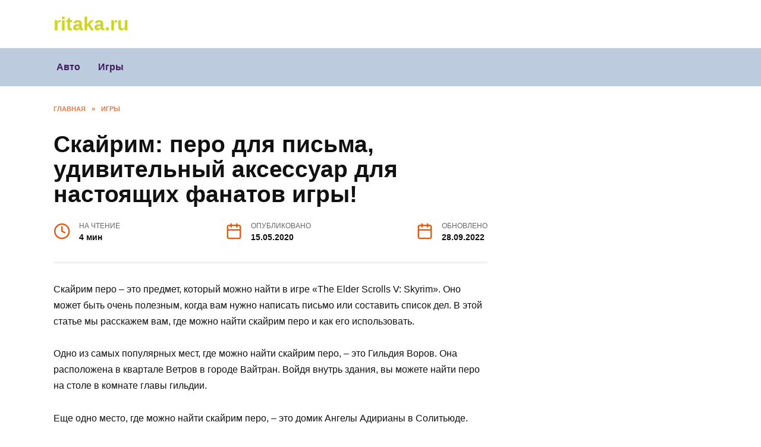

--- FILE ---
content_type: text/html; charset=utf-8
request_url: https://www.google.com/recaptcha/api2/aframe
body_size: 265
content:
<!DOCTYPE HTML><html><head><meta http-equiv="content-type" content="text/html; charset=UTF-8"></head><body><script nonce="ek5B5U0ipvgfyruA0aiASg">/** Anti-fraud and anti-abuse applications only. See google.com/recaptcha */ try{var clients={'sodar':'https://pagead2.googlesyndication.com/pagead/sodar?'};window.addEventListener("message",function(a){try{if(a.source===window.parent){var b=JSON.parse(a.data);var c=clients[b['id']];if(c){var d=document.createElement('img');d.src=c+b['params']+'&rc='+(localStorage.getItem("rc::a")?sessionStorage.getItem("rc::b"):"");window.document.body.appendChild(d);sessionStorage.setItem("rc::e",parseInt(sessionStorage.getItem("rc::e")||0)+1);localStorage.setItem("rc::h",'1769710383328');}}}catch(b){}});window.parent.postMessage("_grecaptcha_ready", "*");}catch(b){}</script></body></html>

--- FILE ---
content_type: application/javascript
request_url: https://s3.wi-fi.ru/testads/q6/ritaka.js
body_size: 6618
content:
if (screen.width < 991) {   
    // FS
    window.MTT.fullscreen({
        adfox: {
            ownerId: 277740,
            paramsAdaptive: {
               mobile: {
                   p1: "czhmu",
                   p2: "gdxc",
                },
              },
        },
        adfoxHeaderBidding: {
            units: [
                {
                    sizes: [[300, 600],[320, 480],[300, 250],[336, 280],[320, 250],[320, 270],[300, 300],[300, 200],[300, 500],[240, 400],[240, 600],[160, 600],],
                    bids: [
                     { bidder: "myTarget", params: { placementId: "1405575" } },
                     { bidder: "betweenDigital", params: { placementId: "4716361" } },
                     { bidder: "adriver", params: { placementId: "40:Q6_ritaka.ru_M_FS" } },
                     { bidder: "getintent", params: { placementId: "215_Q6_ritaka.ru_M_FS_240x400" } },
                     { bidder: "sape", params: { placementId: "861156" } },
                     { bidder: "buzzoola", params: { placementId: "1254064" } },
                    ],
                },
            ],
        },
    }).run();

       // adhesion
       window.MTT.adhesion({
        adfox: {
            ownerId: 277740,
            params: {
                    p1: "czhmv",
                    p2: "gdwh",
            },
        },
        banner: {
            backgroundColor: "#fbfbfb",
        },
        adfoxHeaderBidding: {
            units: [
                {
                    sizes: [[320, 100],[320, 50],[300, 100],[240, 133],],
                    bids: [
                        { bidder: "myTarget", params: { placementId: "1405579" } },
                        { bidder: "betweenDigital", params: { placementId: "4716362" } },
                        { bidder: "adriver", params: { placementId: "40:Q6_ritaka.ru_M_adhesion" } },
                        { bidder: "getintent", params: { placementId: "215_Q6_ritaka.ru_M_adhesion_320x100" } },
                        { bidder: "sape", params: { placementId: "861157" } },
                        { bidder: "buzzoola", params: { placementId: "1254172" } },          
                    ],
                },
            ],
        },
    });

    //mobile inread
    window.MTT.inread({
        adfox: {
            ownerId: 277740,
            params: {
                p1: "czhmw",
                p2: "gxta",
            },
        },
        adfoxHeaderBidding: {
            units: [
                {
                    sizes: [[300, 250],[336, 280],[320, 250],[320, 270],[300, 300],[300, 200],],
                    bids: [
                        { bidder: "myTarget", params: { placementId: "1405581" } },
                        { bidder: "betweenDigital", params: { placementId: "4716363" } },
                        { bidder: "adriver", params: { placementId: "40:Q6_ritaka.ru_M_inread" } },
                        { bidder: "getintent", params: { placementId: "215_Q6_ritaka.ru_M_inread_300x250" } },
                        { bidder: "sape", params: { placementId: "861158" } },
                        { bidder: "buzzoola", params: { placementId: "1254173" } },   
                    ],
                },
            ],
        },
        banner: {
            container: ".entry-content",
            injectionFrequency: 0.35,
        },
    });
   } else {
       //desktop inread
       window.MTT.inread({
        adfox: {
        ownerId: 277740,
        params: {
                p1: "czhmx",
                p2: "gxta",
        },
    },
    adfoxHeaderBidding: {
                units: [
                    {
                        sizes: [[300, 250],[336, 280],[320, 250],[320, 270],[300, 300],[300, 200],],
                        bids: [
                            { bidder: "myTarget", params: { placementId: "1405583" } },
                            { bidder: "betweenDigital", params: { placementId: "4716364" } },
                            { bidder: "adriver", params: { placementId: "40:Q6_ritaka.ru_D_inread" } },
                            { bidder: "getintent", params: { placementId: "215_Q6_ritaka.ru_D_inread_336x280" } },
                            { bidder: "sape", params: { placementId: "861159" } },
                            { bidder: "buzzoola", params: { placementId: "1254174" } },                           
                        ],
                    },
                ],
            },
            banner: {
                container: ".entry-content",
                injectionFrequency: 0.35,
            },
        });

        // adSlider
        window.MTT.sticker({
            adfox: {
                ownerId: 277740,
                params: {
                    p1: 'czhmy',
                    p2: 'gdyl'
                }
            },
            banner: {
                reloadDelay: 20,
                maxReloads: 3,
                position: 'bottom right',
                skipButtonTimer: 5,
                refresh: 30,
            }
        });
               
            // Sidebar
            window.MTT.wrapper({
                adfox: {
                    ownerId: 277740,
                    params: {
                        p1: "czhmz",
                        p2: "gdyk",
                    },
                },
                adfoxHeaderBidding: {
                    units: [
                        {
                            sizes: [[300, 600],[300, 300],[300, 250],[300, 200],[300, 500],[240, 400],[240, 600],[160, 600],],
                            bids: [
                                   { bidder: "myTarget", params: { placementId: "1405587" } },
                                   { bidder: "betweenDigital", params: { placementId: "4716366" } },
                                   { bidder: "adriver", params: { placementId: "40:Q6_ritaka.ru_D_sidebar" } },
                                   { bidder: "getintent", params: { placementId: "215_Q6_ritaka.ru_D_sidebar_300x600" } },
                                   { bidder: "sape", params: { placementId: "861161" } },
                                   { bidder: "buzzoola", params: { placementId: "1254176" } },    
                            ],
                        },
                    ],
                },
                banner: {
                    refresh: {
                        checkVisibility: true,
                        seconds: 30,
                    },
                },
                containerId: "Q_sidebar",
            });

            window.yaContextCb.push(() => {
                Ya.Context.AdvManager.render({
                    type: "fullscreen",
                    platform: "desktop",
                    blockId: "R-A-2916734-7",
                });
            }); 
       }

--- FILE ---
content_type: application/javascript;charset=utf-8
request_url: https://w.uptolike.com/widgets/v1/version.js?cb=cb__utl_cb_share_1769710381405191
body_size: 396
content:
cb__utl_cb_share_1769710381405191('1ea92d09c43527572b24fe052f11127b');